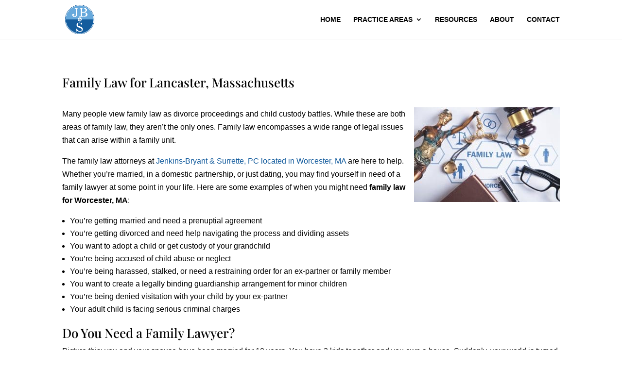

--- FILE ---
content_type: text/css; charset=UTF-8
request_url: https://www.jenkinsbryantsurrettelaw.com/wp-content/et-cache/1411/et-core-unified-cpt-tb-1356-tb-1112-deferred-1411.min.css?ver=1765172931
body_size: 107
content:
.et_pb_section_0_tb_footer.et_pb_section{padding-top:20px;padding-bottom:20px;background-color:#f5f5f5!important}.et_pb_text_0_tb_footer h2{font-size:42px;color:#000000!important;text-align:center}.et_pb_row_1_tb_footer.et_pb_row{padding-top:0px!important;padding-bottom:0px!important;padding-top:0px;padding-bottom:0px}.et_pb_text_1_tb_footer.et_pb_text,.et_pb_text_1_tb_footer.et_pb_text ul li,.et_pb_text_1_tb_footer.et_pb_text ol li>ul li{color:RGBA(0,0,0,0)!important}.et_pb_text_1_tb_footer{max-width:800px}.et_pb_section_1_tb_footer.et_pb_section{background-color:#145c9d!important}.et_pb_image_0_tb_footer{width:72%;text-align:left;margin-left:0}.et_pb_text_2_tb_footer a,.et_pb_text_3_tb_footer a{line-height:1.9em}.et_pb_text_2_tb_footer h2,.et_pb_text_3_tb_footer h2{font-size:18px;color:#FFFFFF!important;text-align:left}.et_pb_blurb_0_tb_footer.et_pb_blurb .et_pb_module_header,.et_pb_blurb_0_tb_footer.et_pb_blurb .et_pb_module_header a,.et_pb_blurb_0_tb_footer.et_pb_blurb,.et_pb_blurb_1_tb_footer.et_pb_blurb .et_pb_module_header,.et_pb_blurb_1_tb_footer.et_pb_blurb .et_pb_module_header a,.et_pb_blurb_1_tb_footer.et_pb_blurb{color:#FFFFFF!important}.et_pb_blurb_0_tb_footer .et_pb_main_blurb_image .et_pb_image_wrap,.et_pb_blurb_1_tb_footer .et_pb_main_blurb_image .et_pb_image_wrap{width:30px}.et_pb_section_2_tb_footer.et_pb_section{padding-top:0px;padding-bottom:0px;background-color:#f5f5f5!important}.et_pb_text_4_tb_footer{font-size:14px}.et_pb_text_1_tb_footer.et_pb_module{margin-left:auto!important;margin-right:auto!important}@media only screen and (max-width:980px){.et_pb_image_0_tb_footer .et_pb_image_wrap img{width:auto}.et_pb_text_2_tb_footer h2,.et_pb_text_3_tb_footer h2{text-align:left}}@media only screen and (max-width:767px){.et_pb_image_0_tb_footer{text-align:center;margin-left:auto;margin-right:auto}.et_pb_image_0_tb_footer .et_pb_image_wrap img{width:auto}.et_pb_text_2_tb_footer h2,.et_pb_text_3_tb_footer h2{text-align:center}}